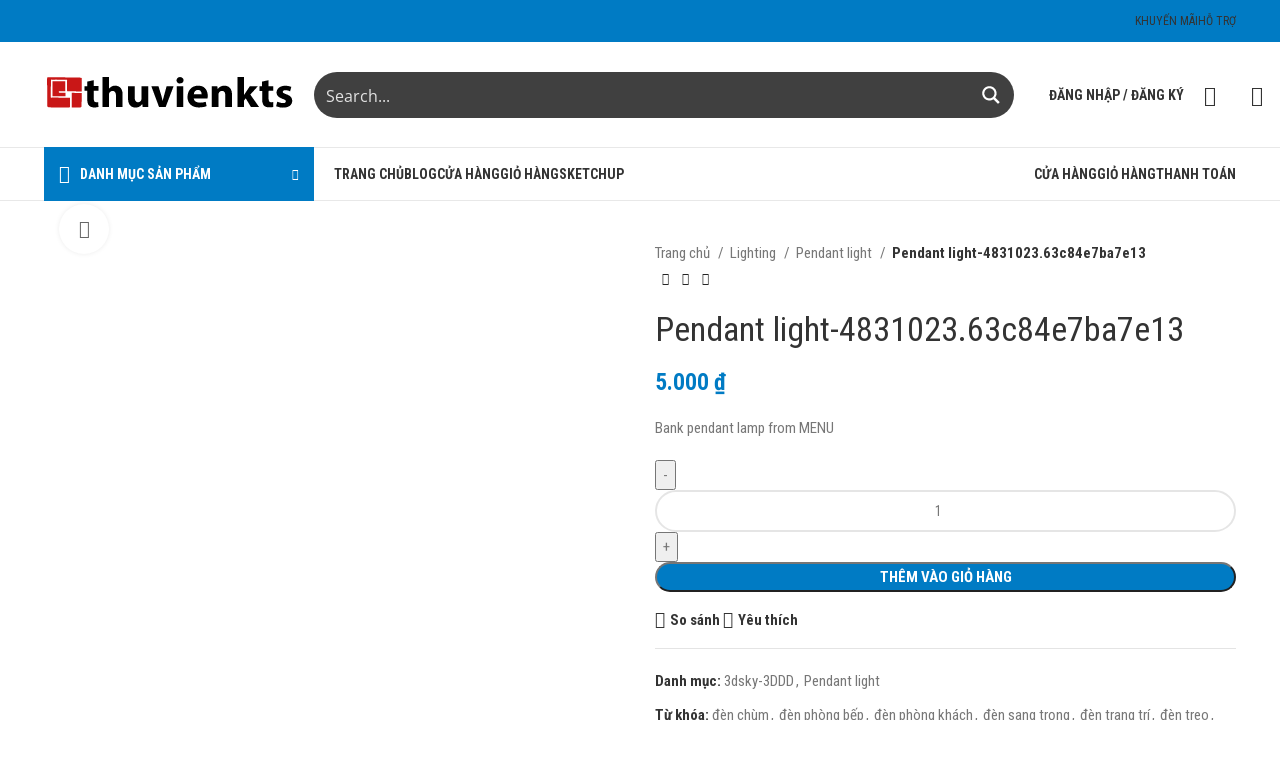

--- FILE ---
content_type: image/svg+xml
request_url: https://thuvienkts.com/wp-content/themes/woodmart/images/wood-logo-dark.svg
body_size: 2065
content:
<?xml version="1.0" encoding="utf-8"?>
<!-- Generator: Adobe Illustrator 26.0.3, SVG Export Plug-In . SVG Version: 6.00 Build 0)  -->
<svg version="1.1" id="Layer_1" xmlns="http://www.w3.org/2000/svg" xmlns:xlink="http://www.w3.org/1999/xlink" x="0px" y="0px"
	 viewBox="0 0 369 53" style="enable-background:new 0 0 369 53;" xml:space="preserve">
<style type="text/css">
	.st0{fill:#C91717;}
</style>
<path class="st0" d="M12.6,31.1c-0.6,0-1.2,0-1.8,0.1c-0.7,0.1-1-0.3-1-0.9c0-0.5,0-1,0-1.6c0.1-2,0.1-4,0.2-6c0-2.1,0-4.1,0.1-6.2
	c0.1-3.1,0.1-6.1,0.2-9.2c0-0.6,0-1.3,0-1.9c0-1.5,0.5-1.8,1.9-1.3c0.8,0.3,1.4,0.2,2.2,0.1c1.4-0.1,2.8-0.4,4.2-0.2
	c1.4,0.2,2.7,0.1,4,0.1C26,4.1,29.5,4,32.9,4c1.1,0,1.4,0.4,1.2,1.5c-0.1,0.8-0.3,1.6-0.3,2.4c0,2.9,0,5.9,0.1,8.8
	c0,1.6,0.2,3.2,0.3,4.8c7.2,0,14.3,0.4,21.4,0.3c0-2.7,0-5.2,0-7.8c0-1.3,0-2.6,0-3.9c0.1-2.5,0.2-5.1,0.2-7.6
	c0-0.9-0.4-1.2-1.2-1.3c-0.8-0.2-1.5-0.3-2.2-0.3c-3.1-0.1-6.2-0.2-9.2-0.2c-3-0.1-6-0.1-9-0.1C25,0.5,15.8,0.4,6.6,0.3
	c-1.6,0-2,0.3-2,1.9c0,13.6,0,27.1,0.1,40.7c0,0.4,0,0.7,0.1,1.1c0.2,1,0.8,1.6,1.9,1.7c1.3,0.1,2.5,0.2,3.8,0.2
	c8.9,0,17.8,0,26.7,0c0.3,0,0.7-0.1,1.1-0.1c0-4.8,0-9.5,0-14.3c-3.3-0.1-6.5-0.3-9.7-0.3C23.2,31.2,17.9,31.1,12.6,31.1z"/>
<path d="M114.6,19.1c-1.3-2.8-3.3-4.8-6.3-5.6c-4.3-1.2-8.1-0.2-11.3,3c-0.3,0.3-0.6,0.6-0.9,0.9c-0.1,0-0.2-0.1-0.2-0.1
	c0-5.7,0-11.5,0-17.2c-3.3,0-6.5,0-9.7,0c0,15.1,0,30.1,0,45.2c3.2,0,6.4,0,9.7,0c0-0.4,0-0.8,0-1.2c0-5.6,0-11.2,0-16.8
	c0-0.5,0-1,0-1.4c0.2-2.5,2.2-4.5,4.7-4.8c2.6-0.3,4.5,1.1,5.2,3.8c0.3,1.1,0.4,2.2,0.4,3.3c0,5.3,0,10.6,0,15.9c0,0.4,0,0.9,0,1.3
	c3.3,0,6.5,0,9.8,0c0-6.7,0-13.3,0-19.8C116,23.2,115.5,21.1,114.6,19.1z"/>
<path d="M315.8,13.8c-4.1,0-7.9,0-11.8,0c-2.9,4.3-5.7,8.7-8.6,13c-0.1,0-0.1,0-0.2-0.1c0-8.9,0-17.8,0-26.7c-3.3,0-6.5,0-9.7,0
	c0,15.1,0,30.2,0,45.2c3.2,0,6.4,0,9.7,0c0-0.5,0-0.9,0-1.3c0-2.5,0-5.1,0-7.6c0-0.3,0-0.8,0.2-1c0.7-1,1.5-1.9,2.4-3
	c2.6,4.4,5.1,8.7,7.6,12.9c4,0,7.9,0,12,0c-4.3-6.3-8.6-12.5-12.9-18.7C308.3,22.3,312,18.1,315.8,13.8z"/>
<path d="M275.8,18.6c-1.4-2.6-3.5-4.5-6.4-5.1c-4.9-1.1-9.2,0.1-12.5,4c-0.2,0.2-0.4,0.3-0.6,0.6c-0.2-1.5-0.3-2.9-0.5-4.2
	c-2.9,0-5.6,0-8.2,0c0,10.5,0,20.9,0,31.4c3.3,0,6.5,0,9.8,0c0-0.5,0-0.9,0-1.4c0-5.6,0-11.2,0-16.8c0-1.7,0.5-3.2,1.6-4.5
	c2.1-2.4,7.1-2.4,8.2,1.8c0.3,1.1,0.5,2.3,0.5,3.5c0,5.4,0,10.7,0,16.1c0,0.4,0,0.8,0,1.2c3.4,0,6.6,0,9.7,0c0-0.2,0.1-0.2,0.1-0.3
	c0-6.5,0-13,0-19.5C277.4,23,276.9,20.7,275.8,18.6z"/>
<path d="M143.9,15.3c0,5.5,0,11.1,0,16.6c0,0.4,0,0.9,0,1.3c-0.1,2.5-2.2,4.7-4.7,4.9c-2.4,0.2-4.2-1.1-4.9-3.7
	c-0.3-1.1-0.4-2.4-0.4-3.5c0-5.2,0-10.4,0-15.6c0-0.4,0-0.9,0-1.3c-3.3,0-6.5,0-9.7,0c0,0.2-0.1,0.3-0.1,0.4c0,6.6,0,13.1,0,19.7
	c0,2,0.4,3.9,1.2,5.7c1,2.3,2.5,4.2,4.8,5.3c4.1,1.9,10.6,1.5,14.2-3.3c0.2-0.3,0.4-0.5,0.8-0.9c0.2,1.6,0.4,3,0.5,4.4
	c2.8,0,5.6,0,8.2,0c0-10.5,0-20.9,0-31.4c-3.4,0-6.5,0-9.9,0C143.9,14.4,143.9,14.8,143.9,15.3z"/>
<path d="M229.6,13.2c-6.6-0.7-13,1.9-16.1,8.8c-1.5,3.4-1.9,7-1.5,10.7c0.8,6.7,5.2,11.5,11.9,12.8c4.2,0.8,8.4,0.5,12.6-0.4
	c1.2-0.3,2.4-0.5,3.5-1.2c-0.4-2.2-0.8-4.3-1.3-6.4c-0.4,0.1-0.7,0.1-0.9,0.2c-2.3,0.7-4.7,1-7.1,1c-2.5,0.1-4.9-0.3-7.1-1.8
	c-1.5-1-2.3-2.5-2.5-4.4c6.8,0,13.5,0,20.3,0c0.6-3,0.5-5.8-0.2-8.6C239.9,18.4,236.4,13.9,229.6,13.2z M221.2,25.9
	c0-3.7,3.3-7.6,7.9-6.1c1,0.3,1.8,1,2.4,1.9c0.8,1.2,1.1,2.6,1.2,4.2C228.8,25.9,225,25.9,221.2,25.9z"/>
<path d="M175.1,36.1c-1.5-7.7-4.1-14.9-6.1-22.2c-3.6,0-7,0-10.6,0c3.8,10.5,7.6,21,11.4,31.4c3.3,0,6.5,0,9.8,0
	c3.9-10.5,7.8-20.9,11.7-31.4c-3.5,0-6.9,0-10.3,0C179,21.2,177.1,28.5,175.1,36.1z"/>
<path d="M73.3,4.8c-3.2,0.7-6.2,1.4-9.5,2.2c0,2.3,0,4.5,0,6.8c-1.4,0-2.7,0-4,0c0,2.4,0,4.7,0,7.1c1.4,0,2.7,0,4.1,0
	c0,0.6,0,1,0,1.4c0,4.1,0,8.1,0,12.2c0,1.5,0.2,2.9,0.5,4.4c0.8,3.9,3.3,6.2,7.3,6.9c2.4,0.4,4.7,0.2,7-0.2c0.5-0.1,1-0.3,1.6-0.4
	c-0.1-2.5,0-4.9-0.2-7.2c-1.3,0-2.5,0.1-3.6,0c-1.4-0.1-2.3-0.9-2.6-2.2c-0.2-1-0.4-2.1-0.4-3.2c-0.1-3.5,0-6.9,0-10.4
	c0-0.4,0-0.8,0.1-1.3c2.4,0,4.6,0,6.9,0c0-2.4,0-4.7,0-7.2c-2.4,0-4.6,0-7.1,0C73.3,10.7,73.3,7.8,73.3,4.8z"/>
<path d="M331.5,4.8c-3.3,0.7-6.4,1.4-9.6,2.2c0,2.3,0,4.5,0,6.9c-1.4,0-2.7,0-4,0c0,2.4,0,4.7,0,7.1c1.4,0,2.7,0,4.1,0
	c0,0.6,0,1,0,1.4c0,3.7,0,7.5,0,11.2c0,1.7,0.2,3.5,0.5,5.2c0.8,4,3.3,6.4,7.4,6.9c1.7,0.2,3.4,0.1,5.1,0.1c1.1-0.1,2.3-0.3,3.3-0.5
	c0-2.6,0-4.9,0-7.4c-0.6,0-1.1,0.1-1.7,0.1s-1.3,0-1.9,0c-1.5-0.1-2.4-1-2.8-2.4c-0.2-0.9-0.4-1.8-0.4-2.7c0-3.7,0-7.3,0-11
	c0-0.3,0.1-0.6,0.1-1c2.3,0,4.6,0,6.9,0c0-2.4,0-4.7,0-7.1c-2.3,0-4.6,0-7,0C331.5,10.8,331.5,7.9,331.5,4.8z"/>
<path d="M362.9,28.7c-1.8-1.4-3.8-2.1-5.9-2.9c-1.1-0.4-2.3-0.9-3.4-1.5c-1.7-1.1-1.5-3.2,0.4-4c1-0.4,2.1-0.5,3.2-0.4
	c1.7,0.1,3.4,0.6,5,1.3c0.3,0.1,0.7,0.3,1.1,0.4c0.6-2.3,1.1-4.4,1.7-6.6c-2.9-1.4-7.7-2.1-10.9-1.7c-2.7,0.3-5.2,1.2-7.4,2.9
	c-3.9,3.1-5.4,10.2,0.4,14.3c1.7,1.2,3.7,2,5.7,2.8c1.1,0.4,2.2,0.8,3.1,1.5c1.7,1.1,1.4,3.4-0.5,4.2c-0.4,0.2-0.8,0.3-1.1,0.3
	c-1.3,0-2.7,0.1-3.9-0.1c-2-0.4-4-1.2-6.1-1.8c-0.5,2.1-1.1,4.3-1.7,6.7c0.5,0.2,0.9,0.5,1.4,0.6c4.8,1.7,9.7,2.1,14.6,0.8
	c1.7-0.4,3.2-1.2,4.6-2.3C367.5,39.3,367.5,32.2,362.9,28.7z"/>
<path class="st0" d="M23,21.6c2.4,0,4.9,0,7.3,0c0.4,0,0.8,0,1.2-0.1c0-5.1,0-10,0-15c-6.4,0-12.6,0-19.1,0c0,7.5,0,14.9,0,22.4
	c6.5,0,12.9,0,19.5,0c-0.1-1.7-0.2-3.4-0.2-5.1c-0.6,0-1-0.1-1.4-0.1c-2.4,0-4.8,0-7.2,0c-0.9,0-1.2-0.3-1.2-1.2
	C21.9,21.8,22.1,21.6,23,21.6z"/>
<path class="st0" d="M40.8,23.9c0,7.4,0,14.6,0,22c0.1,0,0.3,0.1,0.4,0.1c4,0,8,0,12,0c1.4,0,2.2-0.8,2.2-2.3
	c0.1-6.1,0.3-12.3,0.4-18.4c0-0.4-0.1-0.8-0.1-1.1C50.7,24.1,45.8,24,40.8,23.9z"/>
<path d="M195.8,45.2c3.3,0,6.4,0,9.7,0c0-10.5,0-20.8,0-31.3c-3.3,0-6.5,0-9.7,0C195.8,24.4,195.8,34.8,195.8,45.2z"/>
<path d="M202.5,0.4c-2.1-0.6-4.1-0.3-5.6,1.3c-1.4,1.6-1.6,3.5-0.8,5.3c0.8,2,2.5,2.8,4,2.8c4.1,0,6.5-2.6,5.8-5.7
	C205.5,2.3,204.4,1,202.5,0.4z"/>
</svg>
